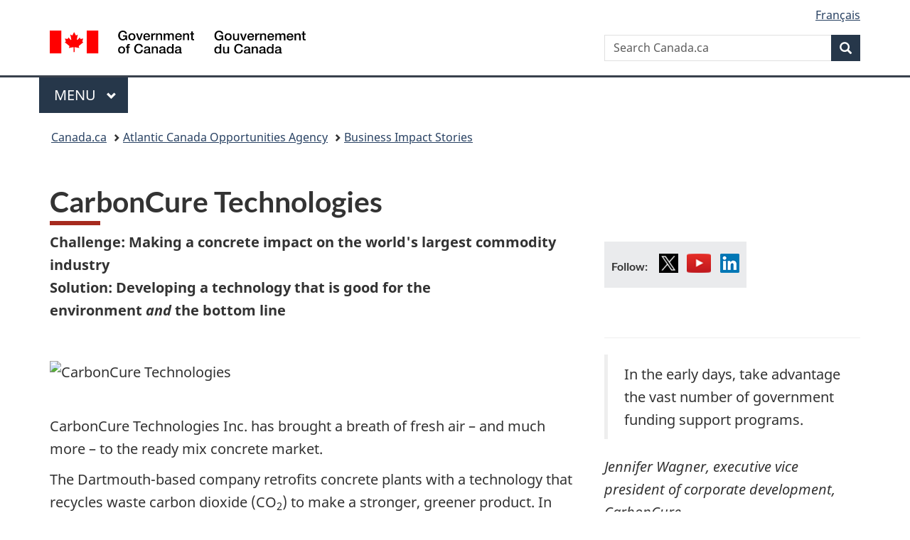

--- FILE ---
content_type: text/html;charset=utf-8
request_url: https://www.canada.ca/en/atlantic-canada-opportunities/campaigns/impacts/carboncure.html
body_size: 8797
content:
<!doctype html>


<html class="no-js" dir="ltr" lang="en" xmlns="http://www.w3.org/1999/xhtml">

<head prefix="og: http://ogp.me/ns#">
    
<meta http-equiv="X-UA-Compatible" content="IE=edge"/>
<meta charset="utf-8"/>
<title>CarbonCure Technologies - Canada.ca</title>
<meta content="width=device-width,initial-scale=1" name="viewport"/>


	<link rel="schema.dcterms" href="http://purl.org/dc/terms/"/>
	<link rel="canonical" href="https://www.canada.ca/en/atlantic-canada-opportunities/campaigns/impacts/carboncure.html"/>
    <link rel="alternate" hreflang="en" href="https://www.canada.ca/en/atlantic-canada-opportunities/campaigns/impacts/carboncure.html"/>
	
        <link rel="alternate" hreflang="fr" href="https://www.canada.ca/fr/promotion-economique-canada-atlantique/campagnes/impacts/carboncure.html"/>
	
	
		<meta name="description" content="CarbonCure Technologies has brought a breath of fresh air – and much more – to the ready mix concrete market. The Dartmouth-based company retrofits concrete plants with a technology that recycles waste carbon dioxide to make a stronger, greener product."/>
	
	
		<meta name="keywords" content="Nova Scotia, Clean technology, Health/bio-sciences, Innovation, Seize opportunity"/>
	
	
		<meta name="author" content="Atlantic Canada Opportunities Agency"/>
	
	
		<meta name="dcterms.title" content="CarbonCure Technologies"/>
	
	
		<meta name="dcterms.description" content="CarbonCure Technologies has brought a breath of fresh air – and much more – to the ready mix concrete market. The Dartmouth-based company retrofits concrete plants with a technology that recycles waste carbon dioxide to make a stronger, greener product."/>
	
	
		<meta name="dcterms.creator" content="Atlantic Canada Opportunities Agency"/>
	
	
	
		<meta name="dcterms.language" title="ISO639-2/T" content="eng"/>
	
	
		<meta name="dcterms.subject" title="gccore" content="Nature and Environment;Recyclable materials"/>
	
	
		<meta name="dcterms.issued" title="W3CDTF" content="2020-03-16"/>
	
	
		<meta name="dcterms.modified" title="W3CDTF" content="2020-03-16"/>
	
	
	
		<meta name="dcterms.spatial" content="Canada"/>
	
	
		<meta name="dcterms.type" content="campaigns"/>
	
	
	
	
	
		<meta name="dcterms.identifier" content="Atlantic_Canada_Opportunities_Agency"/>
	
	
	
        



	<meta prefix="fb: https://www.facebook.com/2008/fbml" property="fb:pages" content="378967748836213, 160339344047502, 184605778338568, 237796269600506, 10860597051, 14498271095, 209857686718, 160504807323251, 111156792247197, 113429762015861, 502566449790031, 312292485564363, 1471831713076413, 22724568071, 17294463927, 1442463402719857, 247990812241506, 730097607131117, 1142481292546228, 1765602380419601, 131514060764735, 307780276294187, 427238637642566, 525934210910141, 1016214671785090, 192657607776229, 586856208161152, 1146080748799944, 408143085978521, 490290084411688, 163828286987751, 565688503775086, 460123390028, 318424514044, 632493333805962, 370233926766473, 173004244677, 1562729973959056, 362400293941960, 769857139754987, 167891083224996, 466882737009651, 126404198009505, 135409166525475, 664638680273646, 169011506491295, 217171551640146, 182842831756930, 1464645710444681, 218822426028, 218740415905, 123326971154939, 125058490980757, 1062292210514762, 1768389106741505, 310939332270090, 285960408117397, 985916134909087, 655533774808209, 1522633664630497, 686814348097821, 230798677012118, 320520588000085, 103201203106202, 273375356172196, 61263506236, 353102841161, 1061339807224729, 1090791104267764, 395867780593657, 1597876400459657, 388427768185631, 937815283021844, 207409132619743, 1952090675003143, 206529629372368, 218566908564369, 175257766291975, 118472908172897, 767088219985590, 478573952173735, 465264530180856, 317418191615817, 428040827230778, 222493134493922, 196833853688656, 194633827256676, 252002641498535, 398018420213195, 265626156847421, 202442683196210, 384350631577399, 385499078129720, 178433945604162, 398240836869162, 326182960762584, 354672164565195, 375081249171867, 333050716732105, 118996871563050, 240349086055056, 119579301504003, 185184131584797, 333647780005544, 306255172770146, 369589566399283, 117461228379000, 349774478396157, 201995959908210, 307017162692056, 145928592172074, 122656527842056">


	


    


	<script src="//assets.adobedtm.com/be5dfd287373/abb618326704/launch-3eac5e076135.min.js"></script>










<link rel="stylesheet" href="https://use.fontawesome.com/releases/v5.15.4/css/all.css" integrity="sha256-mUZM63G8m73Mcidfrv5E+Y61y7a12O5mW4ezU3bxqW4=" crossorigin="anonymous"/>
<script blocking="render" src="/etc/designs/canada/wet-boew/js/gcdsloader.min.js"></script>
<link rel="stylesheet" href="/etc/designs/canada/wet-boew/css/theme.min.css"/>
<link href="/etc/designs/canada/wet-boew/assets/favicon.ico" rel="icon" type="image/x-icon"/>
<noscript><link rel="stylesheet" href="/etc/designs/canada/wet-boew/css/noscript.min.css"/></noscript>







                              <script>!function(a){var e="https://s.go-mpulse.net/boomerang/",t="addEventListener";if("False"=="True")a.BOOMR_config=a.BOOMR_config||{},a.BOOMR_config.PageParams=a.BOOMR_config.PageParams||{},a.BOOMR_config.PageParams.pci=!0,e="https://s2.go-mpulse.net/boomerang/";if(window.BOOMR_API_key="KBFUZ-C9D7G-RB8SX-GRGEN-HGMC9",function(){function n(e){a.BOOMR_onload=e&&e.timeStamp||(new Date).getTime()}if(!a.BOOMR||!a.BOOMR.version&&!a.BOOMR.snippetExecuted){a.BOOMR=a.BOOMR||{},a.BOOMR.snippetExecuted=!0;var i,_,o,r=document.createElement("iframe");if(a[t])a[t]("load",n,!1);else if(a.attachEvent)a.attachEvent("onload",n);r.src="javascript:void(0)",r.title="",r.role="presentation",(r.frameElement||r).style.cssText="width:0;height:0;border:0;display:none;",o=document.getElementsByTagName("script")[0],o.parentNode.insertBefore(r,o);try{_=r.contentWindow.document}catch(O){i=document.domain,r.src="javascript:var d=document.open();d.domain='"+i+"';void(0);",_=r.contentWindow.document}_.open()._l=function(){var a=this.createElement("script");if(i)this.domain=i;a.id="boomr-if-as",a.src=e+"KBFUZ-C9D7G-RB8SX-GRGEN-HGMC9",BOOMR_lstart=(new Date).getTime(),this.body.appendChild(a)},_.write("<bo"+'dy onload="document._l();">'),_.close()}}(),"".length>0)if(a&&"performance"in a&&a.performance&&"function"==typeof a.performance.setResourceTimingBufferSize)a.performance.setResourceTimingBufferSize();!function(){if(BOOMR=a.BOOMR||{},BOOMR.plugins=BOOMR.plugins||{},!BOOMR.plugins.AK){var e=""=="true"?1:0,t="",n="aofuyfqcc2txg2ltw6na-f-c24c78243-clientnsv4-s.akamaihd.net",i="false"=="true"?2:1,_={"ak.v":"39","ak.cp":"368225","ak.ai":parseInt("231651",10),"ak.ol":"0","ak.cr":9,"ak.ipv":4,"ak.proto":"h2","ak.rid":"2d976a5c","ak.r":51208,"ak.a2":e,"ak.m":"dscb","ak.n":"essl","ak.bpcip":"3.139.76.0","ak.cport":38152,"ak.gh":"23.209.83.15","ak.quicv":"","ak.tlsv":"tls1.3","ak.0rtt":"","ak.0rtt.ed":"","ak.csrc":"-","ak.acc":"","ak.t":"1769191322","ak.ak":"hOBiQwZUYzCg5VSAfCLimQ==AwVT25ShAWFTdDaiNeUIO7sz0un8vhXF41NbuSrB0fjcMwt7HokXU3QrY08LehHF1v5+XrDjCA1CObBYu27Ov3qsV6OsBrDsX+cv9VWR0cqEpDV3/AvKh/SiMa7kqjkhJaTdICvwnniSb1EwNkCWitMrbCtccVxa86upTepz01V1v1FrFwr5Jo0ILzNAFixJijAkJmBMpy5gMufbOSFAioJZYI1HMb7aDUZNi3ADcTdnVe5FlqJfubtFXV1FFFp7x+ZORHAPx6ZcwEeVgyAmFzr323+TJg2d1GsC2eMHeQc1RkJUv/oZHtyKy+aKgLUUiQ7jgmHQVpFHVZZoYb651ViHDi4s+KBJIIvjqpxQgNwDtZlyoBquzZLoUuoM+MnMUrXXz7gTKhGeCxzkInjddY3sN4BCwhjCT/am94G7trg=","ak.pv":"821","ak.dpoabenc":"","ak.tf":i};if(""!==t)_["ak.ruds"]=t;var o={i:!1,av:function(e){var t="http.initiator";if(e&&(!e[t]||"spa_hard"===e[t]))_["ak.feo"]=void 0!==a.aFeoApplied?1:0,BOOMR.addVar(_)},rv:function(){var a=["ak.bpcip","ak.cport","ak.cr","ak.csrc","ak.gh","ak.ipv","ak.m","ak.n","ak.ol","ak.proto","ak.quicv","ak.tlsv","ak.0rtt","ak.0rtt.ed","ak.r","ak.acc","ak.t","ak.tf"];BOOMR.removeVar(a)}};BOOMR.plugins.AK={akVars:_,akDNSPreFetchDomain:n,init:function(){if(!o.i){var a=BOOMR.subscribe;a("before_beacon",o.av,null,null),a("onbeacon",o.rv,null,null),o.i=!0}return this},is_complete:function(){return!0}}}}()}(window);</script></head>

<body vocab="http://schema.org/" typeof="WebPage" resource="#wb-webpage" class="">

    




    
        
        
        <div class="newpar new section">

</div>

    
        
        
        <div class="par iparys_inherited">

    
    
    
    
        
        
        <div class="global-header"><nav><ul id="wb-tphp">
	<li class="wb-slc"><a class="wb-sl" href="#wb-cont">Skip to main content</a></li>
	<li class="wb-slc"><a class="wb-sl" href="#wb-info">Skip to &#34;About government&#34;</a></li>
	
</ul></nav>

<header>
	<div id="wb-bnr" class="container">
		<div class="row">
			
			<section id="wb-lng" class="col-xs-3 col-sm-12 pull-right text-right">
    <h2 class="wb-inv">Language selection</h2>
    <div class="row">
        <div class="col-md-12">
            <ul class="list-inline mrgn-bttm-0">
                <li>
                    <a lang="fr" href="/fr/promotion-economique-canada-atlantique/campagnes/impacts/carboncure.html">
                        
                            <span class="hidden-xs" translate="no">Fran&ccedil;ais</span>
                            <abbr title="Fran&ccedil;ais" class="visible-xs h3 mrgn-tp-sm mrgn-bttm-0 text-uppercase" translate="no">fr</abbr>
                        
                        
                    </a>
                </li>
                
                
            </ul>
        </div>
    </div>
</section>
				<div class="brand col-xs-9 col-sm-5 col-md-4" property="publisher" resource="#wb-publisher" typeof="GovernmentOrganization">
					
                    
					
						
						<a href="/en.html" property="url">
							<img src="/etc/designs/canada/wet-boew/assets/sig-blk-en.svg" alt="Government of Canada" property="logo"/>
							<span class="wb-inv"> /
								
								<span lang="fr">Gouvernement du Canada</span>
							</span>
						</a>
					
					<meta property="name" content="Government of Canada"/>
					<meta property="areaServed" typeof="Country" content="Canada"/>
					<link property="logo" href="/etc/designs/canada/wet-boew/assets/wmms-blk.svg"/>
				</div>
				<section id="wb-srch" class="col-lg-offset-4 col-md-offset-4 col-sm-offset-2 col-xs-12 col-sm-5 col-md-4">
					<h2>Search</h2>
					
<form action="/en/sr/srb.html" method="get" name="cse-search-box" role="search">
	<div class="form-group wb-srch-qry">
		
		    <label for="wb-srch-q" class="wb-inv">Search Canada.ca</label>
			<input id="wb-srch-q" list="wb-srch-q-ac" class="wb-srch-q form-control" name="q" type="search" value="" size="34" maxlength="170" placeholder="Search Canada.ca"/>
		    
		

		<datalist id="wb-srch-q-ac">
		</datalist>
	</div>
	<div class="form-group submit">
	<button type="submit" id="wb-srch-sub" class="btn btn-primary btn-small" name="wb-srch-sub"><span class="glyphicon-search glyphicon"></span><span class="wb-inv">Search</span></button>
	</div>
</form>

				</section>
		</div>
	</div>
	<hr/>
	
	<div class="container"><div class="row">
		
        <div class="col-md-8">
        <nav class="gcweb-menu" typeof="SiteNavigationElement">
		<h2 class="wb-inv">Menu</h2>
		<button type="button" aria-haspopup="true" aria-expanded="false"><span class="wb-inv">Main </span>Menu <span class="expicon glyphicon glyphicon-chevron-down"></span></button>
<ul role="menu" aria-orientation="vertical" data-ajax-replace="/content/dam/canada/sitemenu/sitemenu-v2-en.html">
	<li role="presentation"><a role="menuitem" tabindex="-1" href="https://www.canada.ca/en/services/jobs.html">Jobs and the workplace</a></li>
	<li role="presentation"><a role="menuitem" tabindex="-1" href="https://www.canada.ca/en/services/immigration-citizenship.html">Immigration and citizenship</a></li>
	<li role="presentation"><a role="menuitem" tabindex="-1" href="https://travel.gc.ca/">Travel and tourism</a></li>
	<li role="presentation"><a role="menuitem" tabindex="-1" href="https://www.canada.ca/en/services/business.html">Business and industry</a></li>
	<li role="presentation"><a role="menuitem" tabindex="-1" href="https://www.canada.ca/en/services/benefits.html">Benefits</a></li>
	<li role="presentation"><a role="menuitem" tabindex="-1" href="https://www.canada.ca/en/services/health.html">Health</a></li>
	<li role="presentation"><a role="menuitem" tabindex="-1" href="https://www.canada.ca/en/services/taxes.html">Taxes</a></li>
	<li role="presentation"><a role="menuitem" tabindex="-1" href="https://www.canada.ca/en/services/environment.html">Environment and natural resources</a></li>
	<li role="presentation"><a role="menuitem" tabindex="-1" href="https://www.canada.ca/en/services/defence.html">National security and defence</a></li>
	<li role="presentation"><a role="menuitem" tabindex="-1" href="https://www.canada.ca/en/services/culture.html">Culture, history and sport</a></li>
	<li role="presentation"><a role="menuitem" tabindex="-1" href="https://www.canada.ca/en/services/policing.html">Policing, justice and emergencies</a></li>
	<li role="presentation"><a role="menuitem" tabindex="-1" href="https://www.canada.ca/en/services/transport.html">Transport and infrastructure</a></li>
	<li role="presentation"><a role="menuitem" tabindex="-1" href="https://www.international.gc.ca/world-monde/index.aspx?lang=eng">Canada and the world</a></li>
	<li role="presentation"><a role="menuitem" tabindex="-1" href="https://www.canada.ca/en/services/finance.html">Money and finances</a></li>
	<li role="presentation"><a role="menuitem" tabindex="-1" href="https://www.canada.ca/en/services/science.html">Science and innovation</a></li>
	<li role="presentation"><a role="menuitem" tabindex="-1" href="https://www.canada.ca/en/services/life-events.html">Manage life events</a></li>
</ul>

		
        </nav>   
        </div>
		
		
		
    </div></div>
	
		<nav id="wb-bc" property="breadcrumb"><h2 class="wb-inv">You are here:</h2><div class="container"><ol class="breadcrumb">
<li><a href='/en.html'>Canada.ca</a></li>
<li><a href='/en/atlantic-canada-opportunities.html'>Atlantic Canada Opportunities Agency</a></li>
<li><a href='/en/atlantic-canada-opportunities/campaigns/impacts.html'>Business Impact Stories</a></li>
</ol></div></nav>


	

  
</header>
</div>

    

</div>

    




	



    
    

    
    
        <main property="mainContentOfPage" resource="#wb-main" typeof="WebPageElement" class="container">
            
            <div class="mwstitle section">

    <h1 property="name" id="wb-cont" dir="ltr">
CarbonCure Technologies</h1>
	</div>
<div class="mwscolumns section">
    

    

        
            <aside>
                
        <div class="row ">
            
                <div class="col-md-8">
                    <div class="mwsbodytext text parbase section">
    

    
        <p><strong>Challenge: Making a concrete impact on the world's largest commodity industry<br>
Solution: Developing a technology that is good for the environment&nbsp;<em>and&nbsp;</em>the bottom line</strong></p>
<p>&nbsp;</p>

    


</div>
<div class="mwsadaptiveimage parbase section">

    

<figure>
    

    
        <img src="/content/canadasite/en/atlantic-canada-opportunities/campaigns/impacts/carboncure/_jcr_content/par/mwscolumns/colpar-1/mwsadaptiveimage/image.img.jpg/1582901568953.jpg" alt="CarbonCure Technologies" class="img-responsive cq-dd-image" data-emptytext="Image"/>
    
    



    
    
</figure>
</div>
<div class="mwsbodytext text parbase section">
    

    
        <p>&nbsp;</p>
<p>CarbonCure Technologies Inc. has brought a breath of fresh air – and much more – to the ready mix concrete market.</p>
<p>The Dartmouth-based company retrofits concrete plants with a technology&nbsp;that recycles waste carbon dioxide (CO<sub>2</sub>) to make a stronger, greener&nbsp;product.&nbsp;In addition, there are cost savings: with the use of carbon dioxide, less cement is needed to achieve a desired strength, and cement is the most expensive ingredient in concrete.</p>
<p>“Several companies have early-stage technologies that convert CO<sub>2</sub> emissions into products, but in terms of companies that are actually commercialized, we are really the only game in town. We are by far the most advanced in the world in this space,” says Jennifer Wagner, the Dartmouth-based company’s executive vice president of corporate development.</p>
<p>Technologies that recycle CO<sub>2</sub> to make products are known as carbon dioxide utilization technologies, and the industry is growing worldwide, which is a reflection in part of increasing government regulations that often demand companies reduce their carbon footprint. By 2030, technologies that use carbon dioxide to make products are expected to&nbsp;create new markets worth $1.1 trillion and reduce global&nbsp;greenhouse gases&nbsp;by up to 15%.&nbsp;</p>
<p>The concrete industry is the largest commodity industry on earth. At present, CarbonCure has nearly 100 customers in North America. “There are more than 100,000 potential customers globally, so we are just scratching the surface,” says Jennifer. The focus of the company is now on scaling the business and exploring export market opportunities.</p>
<p>The 10-year-old concrete innovator, which employs 30 employees and has a U.S. office in Irondale, Alabama, has also teamed up with leading scientists, engineers and business leaders&nbsp;in the $20 million NRG COSIA Carbon XPRIZE challenge to demonstrate that its CO<sub>2</sub>-utilization technology can help solve climate change. The competition, which has 10 teams from five countries, challenges the world to reimagine what can be done with CO<sub>2</sub> emissions by offering incentives – including a total prize purse of $20 million – toward the development of technologies that convert those carbon emissions into valuable products like plastics, fuels, chemicals or concrete.&nbsp;</p>
<p>For new companies looking to make their mark in the marketplace with new technologies, new ideas and new approaches, Jennifer recommends looking for a helping hand to get started. “In the early days, take advantage the vast number of government funding support programs,” she says. “Without these programs, there would be no CarbonCure.”</p>
<p>Turning to potential clients for helpful insight is also essential. “You can’t develop a technology in the dark,” stresses Jennifer. “The technology, business model and value proposition all look different today, compared to where we started 10 years ago; you need to listen and adapt to your customers.”</p>
<hr>

<p><strong>UPDATES</strong> – In January 2020, CarbonCure was named North American Cleantech Company of the Year by San Francisco-based Cleantech Group. This is the first time a Canadian company has won the prestigious award from the group that provides research, consulting and events to boost sustainable growth powered by innovation. Read more in the February 5, 2020 edition of <a href="https://huddle.today/carboncure-named-cleantech-company-of-2020/" target="_new">Huddle</a>.</p>
<p>On May 17, 2019, CarbonCure announced that they secured a major contract with the Hawaii Department of Transportation who is keen to explore sustainable building practices. Read the news release here (English only): <a href="https://www.carboncure.com/news-press/hawaii-department-of-transportation">https://www.carboncure.com/news-press/hawaii-department-of-transportation</a></p>
<hr>

<p>Partnerships focused on driving innovation and the development of new technologies, such as the one with the Government of Canada, play a key role in CarbonCure’s continued growth. Recent investments totalling $2 million through the Atlantic Canada Opportunities Agency (ACOA) have assisted CarbonCure to undertake product development as well as accelerate various marketing activities.</p>
<p>CarbonCure Technologies is a prime example of how innovation and resourcefulness fuel Atlantic Canada’s economy, at home and beyond.</p>
<p>Do you have a business concept—or an innovative idea to improve or grow your business? For more information on programs and services available to businesses in Atlantic Canada, call 1-800-561-7862 or go to <a href="/en/atlantic-canada-opportunities.html">canada.ca/acoa</a></p>

    


</div>


                </div>
            
                <div class="col-md-4">
                    <div class="mwsfollowus section">



    <section class="followus mrgn-tp-md">
        <h2>Follow:</h2>
        <ul>
            
            <li><a rel="external" class="twitter" href="https://twitter.com/acoacanada"><span class="wb-inv">X</span></a></li>
            <li><a rel="external" class="youtube" href="http://www.youtube.com/acoacanada"><span class="wb-inv">YouTube</span></a></li>
            
            
            
            <li><a rel="external" class="linkedin" href="http://www.linkedin.com/company/acoa-apeca"><span class="wb-inv">LinkedIn</span></a></li>
            
            
            
            
        </ul>
    </section>
    
    
    
    
    
    
    
    
    
    
        

</div>
<div class="mwsgeneric-base-html parbase section">



    <br><hr>


</div>
<div class="mwsbodytext text parbase section">
    

    
        <blockquote>In the early days, take advantage the vast number of government funding support programs.</blockquote>
<p><cite>Jennifer Wagner, executive vice president of corporate development, CarbonCure</cite></p>

    


</div>
<div class="mwsgeneric-base-html parbase section">



    <hr>


</div>


                </div>
            
        </div>
    
            </aside>
        

        
    



</div>


            <section class="pagedetails">
    <h2 class="wb-inv">Page details</h2>

    

    
    
<gcds-date-modified>
	2020-03-16
</gcds-date-modified>


</section>
        </main>
    



    




    
        
        
        <div class="newpar new section">

</div>

    
        
        
        <div class="par iparys_inherited">

    
    
    
    

</div>

    




    




    
        
        
        <div class="newpar new section">

</div>

    
        
        
        <div class="par iparys_inherited">

    
    
    
    
        
        
        <div class="global-footer">
    <footer id="wb-info">
	    <h2 class="wb-inv">About this site</h2>
    		
        <div class="gc-main-footer">
			<div class="container">
	<nav>
	<h3>Government of Canada</h3>
	<ul class="list-col-xs-1 list-col-sm-2 list-col-md-3">
		<li><a href="/en/contact.html">All contacts</a></li>
		<li><a href="/en/government/dept.html">Departments and agencies</a></li>
		<li><a href="/en/government/system.html">About government</a></li>
	</ul>
	<h4><span class="wb-inv">Themes and topics</span></h4>
	<ul class="list-unstyled colcount-sm-2 colcount-md-3">			
		<li><a href="/en/services/jobs.html">Jobs</a></li>
		<li><a href="/en/services/immigration-citizenship.html">Immigration and citizenship</a></li>
		<li><a href="https://travel.gc.ca/">Travel and tourism</a></li>
		<li><a href="/en/services/business.html">Business</a></li>
		<li><a href="/en/services/benefits.html">Benefits</a></li>
		<li><a href="/en/services/health.html">Health</a></li>
		<li><a href="/en/services/taxes.html">Taxes</a></li>
		<li><a href="/en/services/environment.html">Environment and natural resources</a></li>
		<li><a href="/en/services/defence.html">National security and defence</a></li>
		<li><a href="/en/services/culture.html">Culture, history and sport</a></li>
		<li><a href="/en/services/policing.html">Policing, justice and emergencies</a></li>
		<li><a href="/en/services/transport.html">Transport and infrastructure</a></li>
		<li><a href="https://www.international.gc.ca/world-monde/index.aspx?lang=eng">Canada and the world</a></li>
		<li><a href="/en/services/finance.html">Money and finances</a></li>
		<li><a href="/en/services/science.html">Science and innovation</a></li>
		<li><a href="/en/services/indigenous-peoples.html">Indigenous Peoples</a></li>
		<li><a href="/en/services/veterans-military.html">Veterans and military</a></li>
		<li><a href="/en/services/youth.html">Youth</a></li>
		<li><a href="/en/services/life-events.html">Manage life events</a></li>		
	</ul>
	</nav>
</div>
	
        </div>
        <div class="gc-sub-footer">
            <div class="container d-flex align-items-center">
            <nav>
                <h3 class="wb-inv">Government of Canada Corporate</h3>
                <ul>
                
                    		<li><a href="https://www.canada.ca/en/social.html">Social media</a></li>
		<li><a href="https://www.canada.ca/en/mobile.html">Mobile applications</a></li>
		<li><a href="https://www.canada.ca/en/government/about-canada-ca.html">About Canada.ca</a></li>
                
                <li><a href="/en/transparency/terms.html">Terms and conditions</a></li>
                <li><a href="/en/transparency/privacy.html">Privacy</a></li>
                </ul>
            </nav>
                <div class="wtrmrk align-self-end">
                    <img src="/etc/designs/canada/wet-boew/assets/wmms-blk.svg" alt="Symbol of the Government of Canada"/>
                </div>
            </div>
        </div>
    </footer>

</div>

    

</div>

    




    







    <script type="text/javascript">_satellite.pageBottom();</script>






<script src="//ajax.googleapis.com/ajax/libs/jquery/2.2.4/jquery.min.js" integrity="sha256-BbhdlvQf/xTY9gja0Dq3HiwQF8LaCRTXxZKRutelT44=" crossorigin="anonymous"></script>
<script src="/etc/designs/canada/wet-boew/js/ep-pp.min.js"></script>
<script src="/etc/designs/canada/wet-boew/js/wet-boew.min.js"></script>
<script src="/etc/designs/canada/wet-boew/js/theme.min.js"></script>




</body>
</html>
